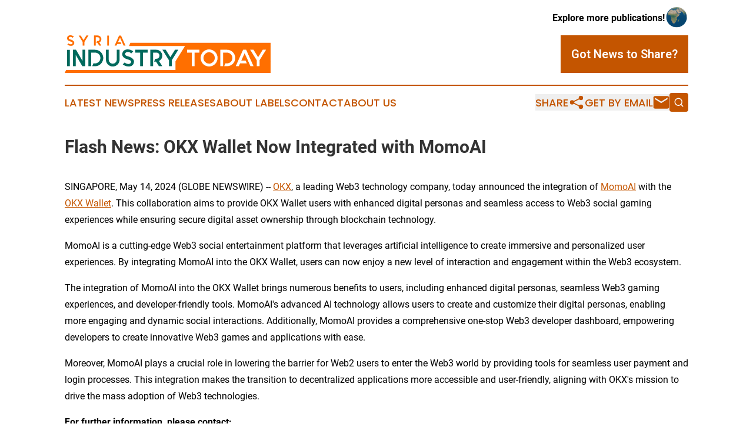

--- FILE ---
content_type: text/html;charset=utf-8
request_url: https://www.syriaindustrytoday.com/article/711604595-flash-news-okx-wallet-now-integrated-with-momoai
body_size: 7557
content:
<!DOCTYPE html>
<html lang="en">
<head>
  <title>Flash News: OKX Wallet Now Integrated with MomoAI | Syria Industry Today</title>
  <meta charset="utf-8">
  <meta name="viewport" content="width=device-width, initial-scale=1">
    <meta name="description" content="Syria Industry Today is an online news publication focusing on industries in the Syria: The best news from Syria on industries and services">
    <link rel="icon" href="https://cdn.newsmatics.com/agp/sites/syriaindustrytoday-favicon-1.png" type="image/png">
  <meta name="csrf-token" content="bipO9hChVQh5PzEIn4GtyjY_YbOHDAQ5GRG9bCJ_8_M=">
  <meta name="csrf-param" content="authenticity_token">
  <link href="/css/styles.min.css?v1d0b8e25eaccc1ca72b30a2f13195adabfa54991" rel="stylesheet" data-turbo-track="reload">
  <link rel="stylesheet" href="/plugins/vanilla-cookieconsent/cookieconsent.css?v1d0b8e25eaccc1ca72b30a2f13195adabfa54991">
  
<style type="text/css">
    :root {
        --color-primary-background: rgba(196, 85, 0, 0.4);
        --color-primary: #c45500;
        --color-secondary: #00695C;
    }
</style>

  <script type="importmap">
    {
      "imports": {
          "adController": "/js/controllers/adController.js?v1d0b8e25eaccc1ca72b30a2f13195adabfa54991",
          "alertDialog": "/js/controllers/alertDialog.js?v1d0b8e25eaccc1ca72b30a2f13195adabfa54991",
          "articleListController": "/js/controllers/articleListController.js?v1d0b8e25eaccc1ca72b30a2f13195adabfa54991",
          "dialog": "/js/controllers/dialog.js?v1d0b8e25eaccc1ca72b30a2f13195adabfa54991",
          "flashMessage": "/js/controllers/flashMessage.js?v1d0b8e25eaccc1ca72b30a2f13195adabfa54991",
          "gptAdController": "/js/controllers/gptAdController.js?v1d0b8e25eaccc1ca72b30a2f13195adabfa54991",
          "hamburgerController": "/js/controllers/hamburgerController.js?v1d0b8e25eaccc1ca72b30a2f13195adabfa54991",
          "labelsDescription": "/js/controllers/labelsDescription.js?v1d0b8e25eaccc1ca72b30a2f13195adabfa54991",
          "searchController": "/js/controllers/searchController.js?v1d0b8e25eaccc1ca72b30a2f13195adabfa54991",
          "videoController": "/js/controllers/videoController.js?v1d0b8e25eaccc1ca72b30a2f13195adabfa54991",
          "navigationController": "/js/controllers/navigationController.js?v1d0b8e25eaccc1ca72b30a2f13195adabfa54991"          
      }
    }
  </script>
  <script>
      (function(w,d,s,l,i){w[l]=w[l]||[];w[l].push({'gtm.start':
      new Date().getTime(),event:'gtm.js'});var f=d.getElementsByTagName(s)[0],
      j=d.createElement(s),dl=l!='dataLayer'?'&l='+l:'';j.async=true;
      j.src='https://www.googletagmanager.com/gtm.js?id='+i+dl;
      f.parentNode.insertBefore(j,f);
      })(window,document,'script','dataLayer','GTM-KGCXW2X');
  </script>

  <script>
    window.dataLayer.push({
      'cookie_settings': 'delta'
    });
  </script>
</head>
<body class="df-5 is-subpage">
<noscript>
  <iframe src="https://www.googletagmanager.com/ns.html?id=GTM-KGCXW2X"
          height="0" width="0" style="display:none;visibility:hidden"></iframe>
</noscript>
<div class="layout">

  <!-- Top banner -->
  <div class="max-md:hidden w-full content universal-ribbon-inner flex justify-end items-center">
    <a href="https://www.affinitygrouppublishing.com/" target="_blank" class="brands">
      <span class="font-bold text-black">Explore more publications!</span>
      <div>
        <img src="/images/globe.png" height="40" width="40" class="icon-globe"/>
      </div>
    </a>
  </div>
  <header data-controller="hamburger">
  <div class="content">
    <div class="header-top">
      <div class="flex gap-2 masthead-container justify-between items-center">
        <div class="mr-4 logo-container">
          <a href="/">
              <img src="https://cdn.newsmatics.com/agp/sites/syriaindustrytoday-logo-1.svg" alt="Syria Industry Today"
                class="max-md:!h-[60px] lg:!max-h-[115px]" height="66"
                width="auto" />
          </a>
        </div>
        <button class="hamburger relative w-8 h-6">
          <span aria-hidden="true"
            class="block absolute h-[2px] w-9 bg-[--color-primary] transform transition duration-500 ease-in-out -translate-y-[15px]"></span>
          <span aria-hidden="true"
            class="block absolute h-[2px] w-7 bg-[--color-primary] transform transition duration-500 ease-in-out translate-x-[7px]"></span>
          <span aria-hidden="true"
            class="block absolute h-[2px] w-9 bg-[--color-primary] transform transition duration-500 ease-in-out translate-y-[15px]"></span>
        </button>
        <a href="/submit-news" class="max-md:hidden button button-upload-content button-primary w-fit">
          <span>Got News to Share?</span>
        </a>
      </div>
      <!--  Screen size line  -->
      <div class="absolute bottom-0 -ml-[20px] w-screen h-[1px] bg-[--color-primary] z-50 md:hidden">
      </div>
    </div>
    <!-- Navigation bar -->
    <div class="navigation is-hidden-on-mobile" id="main-navigation">
      <div class="w-full md:hidden">
        <div data-controller="search" class="relative w-full">
  <div data-search-target="form" class="relative active">
    <form data-action="submit->search#performSearch" class="search-form">
      <input type="text" name="query" placeholder="Search..." data-search-target="input" class="search-input md:hidden" />
      <button type="button" data-action="click->search#toggle" data-search-target="icon" class="button-search">
        <img height="18" width="18" src="/images/search.svg" />
      </button>
    </form>
  </div>
</div>

      </div>
      <nav class="navigation-part">
          <a href="/latest-news" class="nav-link">
            Latest News
          </a>
          <a href="/press-releases" class="nav-link">
            Press Releases
          </a>
          <a href="/about-labels" class="nav-link">
            About Labels
          </a>
          <a href="/contact" class="nav-link">
            Contact
          </a>
          <a href="/about" class="nav-link">
            About Us
          </a>
      </nav>
      <div class="w-full md:w-auto md:justify-end">
        <div data-controller="navigation" class="header-actions hidden">
  <button class="nav-link flex gap-1 items-center" onclick="window.ShareDialog.openDialog()">
    <span data-navigation-target="text">
      Share
    </span>
    <span class="icon-share"></span>
  </button>
  <button onclick="window.AlertDialog.openDialog()" class="nav-link nav-link-email flex items-center gap-1.5">
    <span data-navigation-target="text">
      Get by Email
    </span>
    <span class="icon-mail"></span>
  </button>
  <div class="max-md:hidden">
    <div data-controller="search" class="relative w-full">
  <div data-search-target="form" class="relative active">
    <form data-action="submit->search#performSearch" class="search-form">
      <input type="text" name="query" placeholder="Search..." data-search-target="input" class="search-input md:hidden" />
      <button type="button" data-action="click->search#toggle" data-search-target="icon" class="button-search">
        <img height="18" width="18" src="/images/search.svg" />
      </button>
    </form>
  </div>
</div>

  </div>
</div>

      </div>
      <a href="/submit-news" class="md:hidden uppercase button button-upload-content button-primary w-fit">
        <span>Got News to Share?</span>
      </a>
      <a href="https://www.affinitygrouppublishing.com/" target="_blank" class="nav-link-agp">
        Explore more publications!
        <img src="/images/globe.png" height="35" width="35" />
      </a>
    </div>
  </div>
</header>

  <div id="main-content" class="content">
    <div id="flash-message"></div>
    <h1>Flash News: OKX Wallet Now Integrated with MomoAI</h1>
<div class="press-release">
  
      <p align="left">SINGAPORE, May  14, 2024  (GLOBE NEWSWIRE) -- <a href="https://www.globenewswire.com/Tracker?data=w7-4iecY04DgcVtIajgm2P89xB-Vs6LPH_8RfCQSTMQ-YV8ssoVCgAoFa7lU4g-Bjg0InIWPwYmDMDmvZeqUYQ==" rel="nofollow" target="_blank">OKX</a>, a leading Web3 technology company, today announced the integration of <a href="https://www.globenewswire.com/Tracker?data=Mz7ZuytCNjIJtVFpntZnIan5NcTna3J0AK6ZI7TCCEZqIFLOwb64kCg-neH0zcZ1CZmwfTHeOl3ifor9bR8sxg==" rel="nofollow" target="_blank">MomoAI</a> with the <a href="https://www.globenewswire.com/Tracker?data=6WjftP10XLzycPRh_GFUWu2H9RRddQK-Yf4Qrgr9xbdE8ZYnaVhciMWnHOSKOVAtjaYjxE87Isb6SKulLS-dCA==" rel="nofollow" target="_blank">OKX Wallet</a>. This collaboration aims to provide OKX Wallet users with enhanced digital personas and seamless access to Web3 social gaming experiences while ensuring secure digital asset ownership through blockchain technology.<br></p>        <p>MomoAI is a cutting-edge Web3 social entertainment platform that leverages artificial intelligence to create immersive and personalized user experiences. By integrating MomoAI into the OKX Wallet, users can now enjoy a new level of interaction and engagement within the Web3 ecosystem.</p>        <p>The integration of MomoAI into the OKX Wallet brings numerous benefits to users, including enhanced digital personas, seamless Web3 gaming experiences, and developer-friendly tools. MomoAI's advanced AI technology allows users to create and customize their digital personas, enabling more engaging and dynamic social interactions. Additionally, MomoAI provides a comprehensive one-stop Web3 developer dashboard, empowering developers to create innovative Web3 games and applications with ease.</p>        <p>Moreover, MomoAI plays a crucial role in lowering the barrier for Web2 users to enter the Web3 world by providing tools for seamless user payment and login processes. This integration makes the transition to decentralized applications more accessible and user-friendly, aligning with OKX's mission to drive the mass adoption of Web3 technologies.</p>        <p><strong>For further information, please contact:</strong><br> <a href="https://www.globenewswire.com/Tracker?data=[base64]" rel="nofollow" target="_blank"><u>Media@okx.com</u></a><br></p>        <p><strong>About OKX</strong></p>    <p> A leading global technology company driving the future of Web3, OKX provides a comprehensive suite of products to meet the needs of beginners and experts alike, including:</p>        <ul>
<li>
<a href="https://www.okx.com/web3" rel="nofollow" target="_blank">OKX Wallet</a>: The world's most powerful, secure and versatile crypto wallet which gives users access to over 80 blockchains while allowing them to take custody of their own funds. The wallet includes <a href="https://www.okx.com/learn/okx-wallet-integrates-leading-edge-mpc-technology" rel="nofollow" target="_blank">MPC technology</a> which allows users to easily recover access to their wallet independently, removing the need for traditional, 'written down' seed phrases. In addition, OKX Wallet&#x2019;s account abstraction-powered <a href="https://www.okx.com/web3/hot/aawallet" rel="nofollow" target="_blank"><em>Smart Account</em></a> enables users to pay for transactions on multiple blockchains using USDC or USDT, and interact with multiple contracts via a single transaction.</li>
<li>
<a href="https://www.okx.com/web3/dex-swap" rel="nofollow" target="_blank">DEX</a>: A multi-chain, cross-chain decentralized exchange aggregator of 300+ other DEXs and approximately 15 bridges, with 200,000+ coins and more than 20 blockchains supported.</li>
<li>
<a href="https://www.okx.com/web3/marketplace/nft" rel="nofollow" target="_blank">NFT Marketplace</a>: A multi-chain, zero-fee NFT marketplace that gives users access to NFT listings across seven top-tier marketplaces including OpenSea, MagicEden, LooksRare and Blur.</li>
<li>
<a href="https://www.okx.com/web3/earn" rel="nofollow" target="_blank">Web3 DeFi</a>: A powerful DeFi platform that supports earning and staking on about 70 protocols across more than 10 chains.</li>
</ul>        <p>OKX partners with a number of the world's top brands and athletes, including English Premier League champions Manchester City F.C., McLaren Formula 1, The Tribeca Festival, Olympian Scotty James, and F1 driver Daniel Ricciardo.</p>        <p>As a leader building innovative technology products, OKX believes in challenging the status quo. The company recently launched a global brand campaign entitled, <a href="https://www.globenewswire.com/Tracker?data=qFxno5h2x4b7jNnlBoWSfo5PJaZ4Zf5w_sAQl99yVR-ikfA1D2j2EIXKvz5vI3IEj5AYWpurd8gOxm4Tuc2Oz3glh5bB1Sv4Bm6v1wuzhgeeRU0koAsl_zQD9OPJ_pya3zX1VLexgyiciTIK5bn4e8az4Q2qGGETbEzTbH56y91dq2tqFPF_JyrGRzkS4eJN" rel="nofollow" target="_blank">The System Needs a Rewrite</a>, which advocates for a new paradigm led by Web3 self-managed technology.</p>        <p>To learn more about OKX, download our app or visit: <a href="https://www.globenewswire.com/Tracker?data=[base64]" rel="nofollow" target="_blank">okx.com</a><br></p>        <p><a href="https://www.globenewswire.com/Tracker?data=3Kf4DSubSpBQ6XNWIK978nxGFbPcr-_8bzdidt7AyEV-DYy2XGGf9OkTSGUv5Abc4D3DxKTUP58hGrIiTEX1XD4hzysjzAhCxvvvJ1Mfr_Y=" rel="nofollow" target="_blank"><strong>Disclaimer</strong></a></p>        <p> </p> <img class="__GNW8366DE3E__IMG" src="https://www.globenewswire.com/newsroom/ti?nf=OTExNzg3MCM2MjUyOTIwIzIyNjI4MDk="> <br><img src="https://ml.globenewswire.com/media/OGJiMTJhZTQtODRlMi00MTMyLTg1MmUtMmI3MGUxMDA3NDA2LTEyNzQzNTk=/tiny/OKX.png" referrerpolicy="no-referrer-when-downgrade"><p><a href="https://www.globenewswire.com/NewsRoom/AttachmentNg/7d46492f-0db0-46e3-a7a5-a57cc0fb4256" rel="nofollow"><img src="https://ml.globenewswire.com/media/7d46492f-0db0-46e3-a7a5-a57cc0fb4256/small/okx-logo-black-png.png" border="0" width="150" height="45" alt="Primary Logo"></a></p>
    <p>
  Legal Disclaimer:
</p>
<p>
  EIN Presswire provides this news content "as is" without warranty of any kind. We do not accept any responsibility or liability
  for the accuracy, content, images, videos, licenses, completeness, legality, or reliability of the information contained in this
  article. If you have any complaints or copyright issues related to this article, kindly contact the author above.
</p>
<img class="prtr" src="https://www.einpresswire.com/tracking/article.gif?t=5&a=sYF9ENyLbjC-kAVx&i=s5_uXNAvi77DIuaE" alt="">
</div>

  </div>
</div>
<footer class="footer footer-with-line">
  <div class="content flex flex-col">
    <p class="footer-text text-sm mb-4 order-2 lg:order-1">© 1995-2026 Newsmatics Inc. dba Affinity Group Publishing &amp; Syria Industry Today. All Rights Reserved.</p>
    <div class="footer-nav lg:mt-2 mb-[30px] lg:mb-0 flex gap-7 flex-wrap justify-center order-1 lg:order-2">
        <a href="/about" class="footer-link">About</a>
        <a href="/archive" class="footer-link">Press Release Archive</a>
        <a href="/submit-news" class="footer-link">Submit Press Release</a>
        <a href="/legal/terms" class="footer-link">Terms &amp; Conditions</a>
        <a href="/legal/dmca" class="footer-link">Copyright/DMCA Policy</a>
        <a href="/legal/privacy" class="footer-link">Privacy Policy</a>
        <a href="/contact" class="footer-link">Contact</a>
    </div>
  </div>
</footer>
<div data-controller="dialog" data-dialog-url-value="/" data-action="click->dialog#clickOutside">
  <dialog
    class="modal-shadow fixed backdrop:bg-black/20 z-40 text-left bg-white rounded-full w-[350px] h-[350px] overflow-visible"
    data-dialog-target="modal"
  >
    <div class="text-center h-full flex items-center justify-center">
      <button data-action="click->dialog#close" type="button" class="modal-share-close-button">
        ✖
      </button>
      <div>
        <div class="mb-4">
          <h3 class="font-bold text-[28px] mb-3">Share us</h3>
          <span class="text-[14px]">on your social networks:</span>
        </div>
        <div class="flex gap-6 justify-center text-center">
          <a href="https://www.facebook.com/sharer.php?u=https://www.syriaindustrytoday.com" class="flex flex-col items-center font-bold text-[#4a4a4a] text-sm" target="_blank">
            <span class="h-[55px] flex items-center">
              <img width="40px" src="/images/fb.png" alt="Facebook" class="mb-2">
            </span>
            <span class="text-[14px]">
              Facebook
            </span>
          </a>
          <a href="https://www.linkedin.com/sharing/share-offsite/?url=https://www.syriaindustrytoday.com" class="flex flex-col items-center font-bold text-[#4a4a4a] text-sm" target="_blank">
            <span class="h-[55px] flex items-center">
              <img width="40px" height="40px" src="/images/linkedin.png" alt="LinkedIn" class="mb-2">
            </span>
            <span class="text-[14px]">
            LinkedIn
            </span>
          </a>
        </div>
      </div>
    </div>
  </dialog>
</div>

<div data-controller="alert-dialog" data-action="click->alert-dialog#clickOutside">
  <dialog
    class="fixed backdrop:bg-black/20 modal-shadow z-40 text-left bg-white rounded-full w-full max-w-[450px] aspect-square overflow-visible"
    data-alert-dialog-target="modal">
    <div class="flex items-center text-center -mt-4 h-full flex-1 p-8 md:p-12">
      <button data-action="click->alert-dialog#close" type="button" class="modal-close-button">
        ✖
      </button>
      <div class="w-full" data-alert-dialog-target="subscribeForm">
        <img class="w-8 mx-auto mb-4" src="/images/agps.svg" alt="AGPs" />
        <p class="md:text-lg">Get the latest news on this topic.</p>
        <h3 class="dialog-title mt-4">SIGN UP FOR FREE TODAY</h3>
        <form data-action="submit->alert-dialog#submit" method="POST" action="/alerts">
  <input type="hidden" name="authenticity_token" value="bipO9hChVQh5PzEIn4GtyjY_YbOHDAQ5GRG9bCJ_8_M=">

  <input data-alert-dialog-target="fullnameInput" type="text" name="fullname" id="fullname" autocomplete="off" tabindex="-1">
  <label>
    <input data-alert-dialog-target="emailInput" placeholder="Email address" name="email" type="email"
      value=""
      class="rounded-xs mb-2 block w-full bg-white px-4 py-2 text-gray-900 border-[1px] border-solid border-gray-600 focus:border-2 focus:border-gray-800 placeholder:text-gray-400"
      required>
  </label>
  <div class="text-red-400 text-sm" data-alert-dialog-target="errorMessage"></div>

  <input data-alert-dialog-target="timestampInput" type="hidden" name="timestamp" value="1768812324" autocomplete="off" tabindex="-1">

  <input type="submit" value="Sign Up"
    class="!rounded-[3px] w-full mt-2 mb-4 bg-primary px-5 py-2 leading-5 font-semibold text-white hover:color-primary/75 cursor-pointer">
</form>
<a data-action="click->alert-dialog#close" class="text-black underline hover:no-underline inline-block mb-4" href="#">No Thanks</a>
<p class="text-[15px] leading-[22px]">
  By signing to this email alert, you<br /> agree to our
  <a href="/legal/terms" class="underline text-primary hover:no-underline" target="_blank">Terms & Conditions</a>
</p>

      </div>
      <div data-alert-dialog-target="checkEmail" class="hidden">
        <img class="inline-block w-9" src="/images/envelope.svg" />
        <h3 class="dialog-title">Check Your Email</h3>
        <p class="text-lg mb-12">We sent a one-time activation link to <b data-alert-dialog-target="userEmail"></b>.
          Just click on the link to
          continue.</p>
        <p class="text-lg">If you don't see the email in your inbox, check your spam folder or <a
            class="underline text-primary hover:no-underline" data-action="click->alert-dialog#showForm" href="#">try
            again</a>
        </p>
      </div>

      <!-- activated -->
      <div data-alert-dialog-target="activated" class="hidden">
        <img class="w-8 mx-auto mb-4" src="/images/agps.svg" alt="AGPs" />
        <h3 class="dialog-title">SUCCESS</h3>
        <p class="text-lg">You have successfully confirmed your email and are subscribed to <b>
            Syria Industry Today
          </b> daily
          news alert.</p>
      </div>
      <!-- alreadyActivated -->
      <div data-alert-dialog-target="alreadyActivated" class="hidden">
        <img class="w-8 mx-auto mb-4" src="/images/agps.svg" alt="AGPs" />
        <h3 class="dialog-title">Alert was already activated</h3>
        <p class="text-lg">It looks like you have already confirmed and are receiving the <b>
            Syria Industry Today
          </b> daily news
          alert.</p>
      </div>
      <!-- activateErrorMessage -->
      <div data-alert-dialog-target="activateErrorMessage" class="hidden">
        <img class="w-8 mx-auto mb-4" src="/images/agps.svg" alt="AGPs" />
        <h3 class="dialog-title">Oops!</h3>
        <p class="text-lg mb-4">It looks like something went wrong. Please try again.</p>
        <form data-action="submit->alert-dialog#submit" method="POST" action="/alerts">
  <input type="hidden" name="authenticity_token" value="bipO9hChVQh5PzEIn4GtyjY_YbOHDAQ5GRG9bCJ_8_M=">

  <input data-alert-dialog-target="fullnameInput" type="text" name="fullname" id="fullname" autocomplete="off" tabindex="-1">
  <label>
    <input data-alert-dialog-target="emailInput" placeholder="Email address" name="email" type="email"
      value=""
      class="rounded-xs mb-2 block w-full bg-white px-4 py-2 text-gray-900 border-[1px] border-solid border-gray-600 focus:border-2 focus:border-gray-800 placeholder:text-gray-400"
      required>
  </label>
  <div class="text-red-400 text-sm" data-alert-dialog-target="errorMessage"></div>

  <input data-alert-dialog-target="timestampInput" type="hidden" name="timestamp" value="1768812324" autocomplete="off" tabindex="-1">

  <input type="submit" value="Sign Up"
    class="!rounded-[3px] w-full mt-2 mb-4 bg-primary px-5 py-2 leading-5 font-semibold text-white hover:color-primary/75 cursor-pointer">
</form>
<a data-action="click->alert-dialog#close" class="text-black underline hover:no-underline inline-block mb-4" href="#">No Thanks</a>
<p class="text-[15px] leading-[22px]">
  By signing to this email alert, you<br /> agree to our
  <a href="/legal/terms" class="underline text-primary hover:no-underline" target="_blank">Terms & Conditions</a>
</p>

      </div>

      <!-- deactivated -->
      <div data-alert-dialog-target="deactivated" class="hidden">
        <img class="w-8 mx-auto mb-4" src="/images/agps.svg" alt="AGPs" />
        <h3 class="dialog-title">You are Unsubscribed!</h3>
        <p class="text-lg">You are no longer receiving the <b>
            Syria Industry Today
          </b>daily news alert.</p>
      </div>
      <!-- alreadyDeactivated -->
      <div data-alert-dialog-target="alreadyDeactivated" class="hidden">
        <img class="w-8 mx-auto mb-4" src="/images/agps.svg" alt="AGPs" />
        <h3 class="dialog-title">You have already unsubscribed!</h3>
        <p class="text-lg">You are no longer receiving the <b>
            Syria Industry Today
          </b> daily news alert.</p>
      </div>
      <!-- deactivateErrorMessage -->
      <div data-alert-dialog-target="deactivateErrorMessage" class="hidden">
        <img class="w-8 mx-auto mb-4" src="/images/agps.svg" alt="AGPs" />
        <h3 class="dialog-title">Oops!</h3>
        <p class="text-lg">Try clicking the Unsubscribe link in the email again and if it still doesn't work, <a
            href="/contact">contact us</a></p>
      </div>
    </div>
  </dialog>
</div>

<script src="/plugins/vanilla-cookieconsent/cookieconsent.umd.js?v1d0b8e25eaccc1ca72b30a2f13195adabfa54991"></script>
  <script src="/js/cookieconsent.js?v1d0b8e25eaccc1ca72b30a2f13195adabfa54991"></script>

<script type="module" src="/js/app.js?v1d0b8e25eaccc1ca72b30a2f13195adabfa54991"></script>
</body>
</html>


--- FILE ---
content_type: image/svg+xml
request_url: https://cdn.newsmatics.com/agp/sites/syriaindustrytoday-logo-1.svg
body_size: 8109
content:
<?xml version="1.0" encoding="UTF-8" standalone="no"?>
<svg
   xmlns:dc="http://purl.org/dc/elements/1.1/"
   xmlns:cc="http://creativecommons.org/ns#"
   xmlns:rdf="http://www.w3.org/1999/02/22-rdf-syntax-ns#"
   xmlns:svg="http://www.w3.org/2000/svg"
   xmlns="http://www.w3.org/2000/svg"
   id="Layer_1"
   data-name="Layer 1"
   viewBox="0 0 364.57999 66.432678"
   version="1.1"
   width="364.57999"
   height="66.432678">
  <metadata
     id="metadata49">
    <rdf:RDF>
      <cc:Work
         rdf:about="">
        <dc:format>image/svg+xml</dc:format>
        <dc:type
           rdf:resource="http://purl.org/dc/dcmitype/StillImage" />
      </cc:Work>
    </rdf:RDF>
  </metadata>
  <defs
     id="defs4">
    <style
       id="style2">.cls-1{fill:#ff6f00;}.cls-2{fill:#fff;}.cls-3{fill:#00695c;}</style>
  </defs>
  <title
     id="title6">91</title>
  <polygon
     class="cls-1"
     points="230.75,185.66 213.84,212.59 213.84,227.69 20.02,227.69 17.71,233.22 382.29,233.22 382.29,180.05 133.94,180.05 131.59,185.66 "
     id="polygon8"
     transform="translate(-17.71,-166.78732)" />
  <path
     class="cls-2"
     d="m 238.48,30.412677 h -8.45 v 23.89 h -4.94 v -23.89 h -8.49 v -4.95 h 21.88 z"
     id="path10" />
  <path
     class="cls-2"
     d="m 255.66,24.852677 a 14.7,14.7 0 0 1 5.83,1.17 15,15 0 0 1 4.8,3.19 15.14,15.14 0 0 1 3.22,4.78 15.11,15.11 0 0 1 0,11.66 15,15 0 0 1 -8,8 15,15 0 0 1 -11.66,0 14.93,14.93 0 0 1 -8,-8 15,15 0 0 1 0,-11.66 14.93,14.93 0 0 1 8,-8 14.67,14.67 0 0 1 5.81,-1.14 z m 0,4.94 a 9.7,9.7 0 0 0 -3.83,0.76 10.41,10.41 0 0 0 -5.46,5.46 10.08,10.08 0 0 0 0,7.68 10.12,10.12 0 0 0 2.2,3.28 9.88,9.88 0 0 0 7.09,2.92 10.07,10.07 0 0 0 3.85,-0.74 10.06,10.06 0 0 0 5.46,-5.46 10.23,10.23 0 0 0 0.74,-3.85 10.12,10.12 0 0 0 -0.74,-3.83 9.77,9.77 0 0 0 -2.19,-3.25 9.92,9.92 0 0 0 -7.12,-3 z"
     id="path12" />
  <path
     class="cls-2"
     d="m 293.14,26.602677 a 14.43,14.43 0 0 1 4.6,3.09 14.61,14.61 0 0 1 3.09,4.59 14.47,14.47 0 0 1 0,11.21 14.41,14.41 0 0 1 -7.69,7.68 14.08,14.08 0 0 1 -5.6,1.13 h -5.11 l 2,-4.94 h 3.09 a 9.4,9.4 0 0 0 3.63,-0.72 9.89,9.89 0 0 0 3.09,-2 10.1,10.1 0 0 0 2,-3.07 9.54,9.54 0 0 0 0,-7.27 9.23,9.23 0 0 0 -5.13,-5.13 9.4,9.4 0 0 0 -3.63,-0.72 h -7 v 23.89 h -4.94 v -28.88 h 11.94 a 13.92,13.92 0 0 1 5.66,1.14 z"
     id="path14" />
  <path
     class="cls-2"
     d="m 334.34,54.302677 h -5.44 l -2.22,-4.94 -2.23,-5 -5.85,-12.93 -5.85,12.93 h 7.54 l 2.22,5 h -11.98 l -2.24,4.94 h -5.43 l 13,-28.84 h 5.43 z"
     id="path16" />
  <path
     class="cls-2"
     d="m 356.54,25.462677 -11.12,17.75 -0.45,0.7 v 10.42 h -4.95 v -10.45 l -11.57,-18.42 h 5.84 l 8.2,13.06 8.19,-13.06 z"
     id="path18" />
  <path
     class="cls-1"
     d="m 16.91,13.102677 a 5.78,5.78 0 0 1 -0.41,2.25 4.61,4.61 0 0 1 -1.15,1.7 5.09,5.09 0 0 1 -1.82,1.08 6.93,6.93 0 0 1 -2.39,0.39 9.9,9.9 0 0 1 -3.77,-0.68 10.68,10.68 0 0 1 -2.72,-1.54 l 2.11,-2.09 a 6,6 0 0 0 1.88,1.17 5,5 0 0 0 1.2,0.33 7.31,7.31 0 0 0 0.91,0.08 4.16,4.16 0 0 0 1.21,-0.17 3.54,3.54 0 0 0 1,-0.44 2,2 0 0 0 0.86,-1.68 1.65,1.65 0 0 0 -0.46,-1.15 2.61,2.61 0 0 0 -0.91,-0.66 5.53,5.53 0 0 0 -1,-0.41 l -0.91,-0.28 -0.23,-0.06 a 0.48,0.48 0 0 1 -0.18,-0.06 0.37,0.37 0 0 1 -0.15,-0.05 c -0.36,-0.11 -0.87,-0.28 -1.54,-0.54 a 9.81,9.81 0 0 1 -2,-1.0000003 4.54,4.54 0 0 1 -2.32,-3.82 5.54,5.54 0 0 1 0.53,-2.53 4.72,4.72 0 0 1 1.35,-1.73 5.38,5.38 0 0 1 1.87,-0.92999998 7.93,7.93 0 0 1 2,-0.28 9.43,9.43 0 0 1 3.08,0.44 10.65,10.65 0 0 1 2,0.85999998 4.57,4.57 0 0 1 0.65,0.45 c 0.18,0.14 0.34,0.27 0.47,0.39 l -2.16,2.19 a 5.63,5.63 0 0 0 -1.4,-1.05 5.27,5.27 0 0 0 -2.24,-0.5 4.44,4.44 0 0 0 -1,0.12 4.6,4.6 0 0 0 -0.89,0.33 2.07,2.07 0 0 0 -1.09,1.8 1.66,1.66 0 0 0 0.46,1.17 3.12,3.12 0 0 0 0.92,0.69 5.93,5.93 0 0 0 1,0.41 l 1,0.27 0.3,0.08 a 3.37,3.37 0 0 0 0.49,0.15 8.53,8.53 0 0 1 0.84,0.31 c 0.32,0.13 0.67,0.3 1.05,0.48 a 10,10 0 0 1 1.13,0.66 q 2.44,1.6400003 2.43,3.8500003 z"
     id="path20" />
  <path
     class="cls-1"
     d="m 42,0.37267672 -6.87,10.94000028 -0.28,0.44 v 6.46 H 31.8 v -6.43 L 24.65,0.40267672 h 3.64 l 5,8.03999998 5.06,-8.06999998 z"
     id="path22" />
  <path
     class="cls-1"
     d="m 64.85,6.7626767 a 6.32,6.32 0 0 1 -0.27,1.85 6.75,6.75 0 0 1 -0.74,1.6100003 6.59,6.59 0 0 1 -1.14,1.34 6.74,6.74 0 0 1 -1.49,1 l 3.64,5.65 h -3.64 l -3.23,-5 h -2.09 l 1.25,-3.05 h 1.32 a 3.25,3.25 0 0 0 2.37,-1.0000003 3.65,3.65 0 0 0 0.71,-1.1 3.35,3.35 0 0 0 0,-2.54 3.39,3.39 0 0 0 -0.71,-1.07 3.25,3.25 0 0 0 -2.37,-1 H 54.85 V 18.212677 H 51.79 V 0.37267672 h 6.67 a 6.08,6.08 0 0 1 2.48,0.51 6.61,6.61 0 0 1 3.4,3.39999998 6.08,6.08 0 0 1 0.51,2.48 z"
     id="path24" />
  <path
     class="cls-1"
     d="m 78.29,18.212677 h -3 V 0.40267672 h 3 z"
     id="path26" />
  <path
     class="cls-1"
     d="m 107.69,18.212677 h -3.4 l -1.37,-3.05 -1.38,-3 -3.61,-8.0000003 -3.61,8.0000003 h 4.63 l 1.37,3 h -7.38 l -1.33,3.05 h -3.32 l 8,-17.81000028 h 3.36 z"
     id="path28" />
  <path
     class="cls-3"
     d="M 9.06,54.302677 H 4.11 v -28.79 h 4.95 z"
     id="path30" />
  <path
     class="cls-3"
     d="m 36.49,25.422677 v 28.84 h -5.35 l -11.58,-19.73 v 19.73 h -4.94 v -28.84 h 5.35 l 11.58,19.79 v -19.79 z"
     id="path32" />
  <path
     class="cls-3"
     d="m 59.4,26.602677 a 14.43,14.43 0 0 1 7.68,7.68 14.47,14.47 0 0 1 0,11.21 14.43,14.43 0 0 1 -7.68,7.72 14.16,14.16 0 0 1 -5.61,1.13 h -5.1 l 2,-4.94 h 3.1 a 9.33,9.33 0 0 0 3.63,-0.72 9.28,9.28 0 0 0 5.13,-5.11 9.54,9.54 0 0 0 0,-7.27 9.67,9.67 0 0 0 -2,-3.09 9.89,9.89 0 0 0 -3.09,-2 9.33,9.33 0 0 0 -3.63,-0.72 h -7 v 23.89 h -4.98 v -28.92 h 11.94 a 14,14 0 0 1 5.61,1.14 z"
     id="path34" />
  <path
     class="cls-3"
     d="m 97.17,25.462677 v 17.31 a 11.66,11.66 0 0 1 -0.95,4.71 12,12 0 0 1 -2.59,3.85 12.17,12.17 0 0 1 -3.85,2.6 12.2,12.2 0 0 1 -9.44,0 12.17,12.17 0 0 1 -3.85,-2.6 12,12 0 0 1 -2.59,-3.85 11.66,11.66 0 0 1 -1,-4.71 v -17.31 h 4.99 v 17.31 a 7.08,7.08 0 0 0 2.1,5.06 7.21,7.21 0 0 0 2.33,1.57 7.08,7.08 0 0 0 2.74,0.53 6.91,6.91 0 0 0 5.07,-2.1 7.08,7.08 0 0 0 2.1,-5.06 v -17.31 z"
     id="path36" />
  <path
     class="cls-3"
     d="m 122.63,46.062677 a 9.65,9.65 0 0 1 -0.66,3.65 7.72,7.72 0 0 1 -1.87,2.76 8.5,8.5 0 0 1 -2.95,1.75 11.47,11.47 0 0 1 -3.87,0.62 16,16 0 0 1 -6.1,-1.1 17.25,17.25 0 0 1 -4.41,-2.49 l 3.42,-3.42 a 9.82,9.82 0 0 0 3,1.9 8.32,8.32 0 0 0 1.94,0.53 10.33,10.33 0 0 0 1.48,0.13 6.73,6.73 0 0 0 2,-0.27 5.62,5.62 0 0 0 1.54,-0.72 3.2,3.2 0 0 0 1.4,-2.72 2.66,2.66 0 0 0 -0.74,-1.85 4.21,4.21 0 0 0 -1.48,-1.07 7.46,7.46 0 0 0 -1.57,-0.66 l -1.48,-0.46 a 1.59,1.59 0 0 0 -0.37,-0.1 0.67,0.67 0 0 1 -0.29,-0.1 0.63,0.63 0 0 1 -0.25,-0.09 c -0.57,-0.16 -1.4,-0.45 -2.49,-0.86 a 16.42,16.42 0 0 1 -3.23,-1.69 c -2.5,-1.68 -3.75,-3.73 -3.75,-6.18 a 9,9 0 0 1 0.84,-4.1 7.93,7.93 0 0 1 2.21,-2.72 8.44,8.44 0 0 1 3,-1.5 12.5,12.5 0 0 1 3.27,-0.45 15.2,15.2 0 0 1 5,0.7 17.83,17.83 0 0 1 3.22,1.4 9,9 0 0 1 1.05,0.72 c 0.29,0.23 0.54,0.45 0.76,0.64 l -3.5,3.54 a 9,9 0 0 0 -2.27,-1.69 8.3,8.3 0 0 0 -3.62,-0.82 7.16,7.16 0 0 0 -1.65,0.2 6.36,6.36 0 0 0 -1.44,0.54 3.32,3.32 0 0 0 -1.81,2.92 2.64,2.64 0 0 0 0.74,1.9 4.94,4.94 0 0 0 1.48,1.11 8.48,8.48 0 0 0 1.65,0.66 l 1.6,0.45 0.5,0.13 0.78,0.24 a 11.92,11.92 0 0 1 1.36,0.5 q 0.78,0.33 1.71,0.78 a 14.28,14.28 0 0 1 1.83,1.07 q 4.02,2.64 4.02,6.22 z"
     id="path38" />
  <path
     class="cls-3"
     d="m 146.89,30.412677 h -8.44 v 23.89 h -4.95 v -23.89 h -8.48 v -4.95 h 21.87 z"
     id="path40" />
  <path
     class="cls-3"
     d="m 172.76,35.802677 a 10.15,10.15 0 0 1 -0.43,3 11,11 0 0 1 -1.19,2.62 10.4,10.4 0 0 1 -4.27,3.75 l 5.89,9.14 h -5.89 l -5.23,-8.1 h -3.35 l 2,-4.95 h 2.14 a 5.21,5.21 0 0 0 3.83,-1.6 5.94,5.94 0 0 0 1.16,-1.78 5.38,5.38 0 0 0 0,-4.12 5.48,5.48 0 0 0 -1.13,-1.75 5.21,5.21 0 0 0 -3.83,-1.6 h -5.85 v 23.89 h -4.94 v -28.84 h 10.79 a 9.87,9.87 0 0 1 4,0.83 10.56,10.56 0 0 1 5.5,5.5 9.85,9.85 0 0 1 0.8,4.01 z"
     id="path42" />
  <path
     class="cls-3"
     d="m 201.1,25.462677 -11.12,17.75 -0.45,0.7 v 10.42 h -4.94 v -10.45 l -11.58,-18.42 h 5.85 l 8.2,13.06 8.2,-13.06 z"
     id="path44" />
</svg>
